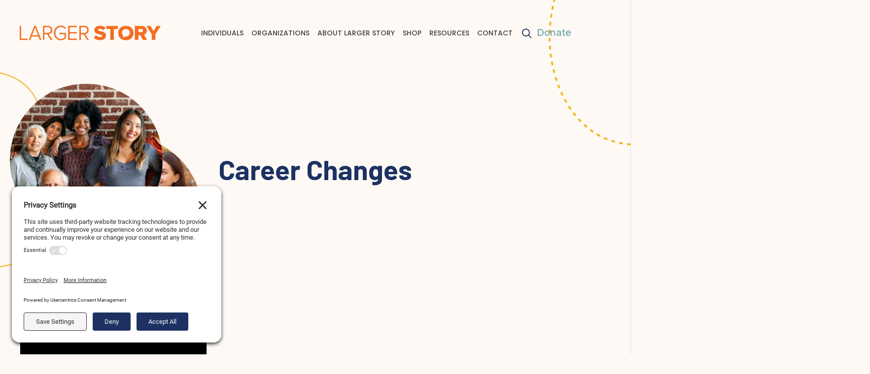

--- FILE ---
content_type: text/css
request_url: https://largerstory.com/wp-content/themes/heyday-child-theme/style.css?ver=1.0.0
body_size: 10675
content:
/**
Theme Name: Heyday Child Theme
Author: Brainstorm Force
Author URI: http://wpastra.com/about/
Description: Astra is the fastest, fully customizable & beautiful theme suitable for blogs, personal portfolios and business websites. It is very lightweight (less than 50KB on frontend) and offers unparalleled speed. Built with SEO in mind, Astra comes with schema.org code integrated so search engines will love your site. Astra offers plenty of sidebar options and widget areas giving you a full control for customizations. Furthermore, we have included special features and templates so feel free to choose any of your favorite page builder plugin to create pages flexibly. Some of the other features: # WooCommerce Ready # Responsive # Compatible with major plugins # Translation Ready # Extendible with premium addons # Regularly updated # Designed, Developed, Maintained & Supported by Brainstorm Force. Looking for a perfect base theme? Look no further. Astra is fast, fully customizable and beautiful theme!
Version: 1.0.0
License: GNU General Public License v2 or later
License URI: http://www.gnu.org/licenses/gpl-2.0.html
Text Domain: heyday-child-theme
Template: astra
*/
*{
	-webkit-font-smoothing: antialiased;  /* For Safari */
  -moz-osx-font-smoothing: grayscale;
}
html{
	scroll-behavior: smooth;
}
body {
    background-color: var(--fl-global-yellow-light);
}
body.scroll-none {overflow: hidden;}
a {position:relative;z-index:1;}
a:focus{outline: none;}
.author_link a:hover {color: var(--fl-global-orange) !important; }

hr{
    margin: 30px 0;
}


.entry-content .wp-audio-shortcode,
.entry-content .wp-embedded-audio,
.entry-content .wp-embedded-video,
.entry-content .wp-video,
.entry-content p {
    margin-bottom: 20px;
}

.fl-theme-builder-header-sticky.fl-theme-builder-header-shrink {
    background: var(--fl-global-yellow-light);
    padding: 11px 0;
    box-shadow: 0 0 20px rgba(0, 0, 0, 0.2);
}

.border_navy {
    border-color: var(--fl-global-primary);
}

.overflow_hide {
    overflow: hidden;
}

.overflow-x_clip {
    overflow-x: clip;
}

.z-index_1,.z-index_2 {
    position: relative;
    z-index: 1;
}
.z-index_2 {
	z-index:2;
}
.top_0 {
	top: 0 !important;
	transform:translatey(0) !important;
}

.content_height {
    height: max-content;
}

.fl-module-widget {width: 100%;}


.frm_forms input,
.frm_forms textarea {
    height: 65px;
    width: 100%;
    margin-bottom: 24px;
    background-color: transparent !important;
    color: var(--fl-global-yellow-light);
    border-color: var(--fl-global-yellow-light);
    font-family: Inter, sans-serif;
    font-weight: 500;
    font-size: 14px;
    padding: 0 28px;
	background: transparent !important;
	outline: none !important;
}
.join-ourclub-form #frm_form_2_container input, .join-ourclub-form #frm_form_2_container textarea {
    border: 1px solid var(--fl-global-yellow-light) !important;
	color: var(--fl-global-yellow-light) !important;
}

.frm_forms input::placeholder,.frm_forms textarea::placeholder  {
    color: var(--fl-global-yellow-light);
    text-transform: uppercase;
}

fieldset {
    border: none;
    margin: 0 0;
    padding: 0;
}

.frm_form_field.form-field button[type="submit"] {
    text-transform: uppercase;
    padding: 17px 20px;
    transition: 0.4s;
    background-color: var(--fl-global-yellow-light) !important;
    color: var(--fl-global-teal);
}

.frm_form_field.form-field button[type="submit"]:hover {
    background-color: var(--fl-global-orange) !important;
    color: var(--fl-global-yellow-light);

}
.popup_element #frm_field_12_container .frm_primary_label,.popup_element #frm_field_13_container .frm_primary_label,.popup_element #frm_field_14_container .frm_primary_label {display: none;}
.frm_html_container {margin-bottom:10px;}
.full-bg-image>* {
    background-position: 54vw 20% !important;
    background-size: 60% !important;
    /*     padding: 16% 0 12% !important; */
}

.uabb-image-carousel .slick-track {
    display: flex;
    align-items: center;
}

body:not(.fl-builder-edit) .outline_text_placeholder {
    -webkit-text-stroke: 3px rgba(117, 167, 174, 0.6);
    -webkit-text-fill-color: transparent;
}

.free_last {
    position: absolute;
    right: -2%;
    left: unset;
    justify-content: end;
    z-index: 1;
}

.free_text_left {
    position: absolute;
    left: -17px;
    /*     width: 30%; */
    top: 50%;
    transform: translateY(-50%);
}

.waves_line_bg {
    position: relative;
    z-index: 1;
}

.waves_line_bg::after {
    content: "";
    background-image: url(assets/images/background_shape_home.png);
	background-image: -webkit-image-set(url(assets/images/background_shape_home.png)1x);
    background-size: 100%;
    position: absolute;
    top: 66px;
    right: 0;
    width: 100%;
    height: 138%;
    background-position: right top;
    z-index: -1;
    background-repeat: round;
	display: unset;
    max-height: 2000px;
}

.waves_line_bg_flip::after {
    /*     transform: scaleX(-1); */
    background-image: url(assets/images/background_shape_home_2.png);
    top: 15%;
}
.individuals_bg_shape::after {
    top: 45%;
    height: 118%;
}

.circle_line_shape {
    position: relative;
    z-index: 1;
}

.circle_line_shape::after {
    content: "";
    width: 55%;
    height: 118%;
    position: absolute;
    top: 50%;
    left: -30px;
    transform: translateY(-50%);
    background-image: url(assets/images/footer_newsletter.png);
    background-size: contain;
    background-repeat: no-repeat;
    background-position: center;
	display: unset;
}
/* 
body:not(.fl-builder-edit) .popup_element {
    position: fixed;
    top: 0;
    left: 0;
    z-index: 999999;
    overflow-y: auto;
	display: none;
} */

body:not(.fl-builder-edit) .popup_element>* {
    /*     max-width: 870px; */
    /*     height: 100%; */
}


.popup_element .frm_forms input,
.popup_element .frm_forms textarea{
    border: 1px solid #3F3F3F;
    /*     padding-left: 28px; */
    color: #3F3F3F;
	background-color: transparent;
}

.popup_element .frm_forms input::placeholder,.popup_element .frm_forms textarea::placeholder {
    color: #9B9B9B;
}


.popup_element .frm_forms input[type="radio"] {
    width: 15px;
    height: 15px;
    margin: 0;
    margin-right: 15px;
    margin-left: -20px;
	margin-top: 4px;
	padding-right:0;
	padding-left:0;
	flex: none;
}

.popup_element .frm_forms .frm_primary_label,
.popup_element .frm_forms label {
    font-size: 16px;
    color: #3F3F3F;
	font-weight: 500;
	font-family: Inter, sans-serif;
}

.popup_element .frm_forms .frm_primary_label {
    margin-bottom: 10px;
    display: inline-block;
}

.popup_element .frm_forms .vertical_radio {
    margin-bottom: 14px;
}

.popup_element .frm_forms textarea {
    height: 114px;
    resize: none;
}

.popup_element .frm_forms .frm_radio label {
    padding-left: 20px;
    display: flex;
    /*     margin-bottom: 5px; */
}

.popup_element .frm_forms button[type="submit"] {
    background: linear-gradient(90deg, var(--fl-global-light-orange) 0%, var(--fl-global-orange) 100%);
    color: var(--fl-global-yellow-light);
	font-family: Inter, sans-serif;
	font-size: 14px;
	font-weight: 500;
}

.popup_element .frm_forms button[type="submit"]:hover {
    background: linear-gradient(180deg, var(--fl-global-light-orange) 0%, var(--fl-global-orange) 100%);
}

.fl-button-lightbox-content {
    max-width: 870px !important;
    padding: 75px 95px !important;
    background-color: var(--fl-global-yellow-light) !important;
}
.mfp-container {
    padding-top: 50px;
    padding-bottom: 50px;
}
.mfp-wrap  
 button.mfp-close {
    right: 0 !important;
    top: 20px !important;
    /* padding: 20px; */
    font-size: 50px;
    height: 81px;
    padding-right: 26px;
}


.fl-button-lightbox-content .frm_html_container h6 {
    color: var(--fl-global-primary);
    font-weight: 700;
    font-family: Barlow, sans-serif;
    margin-bottom: 10px;
    font-size: 24px;
}
.fl-button-lightbox-content .frm_html_container p {
    font-family: Inter, sans-serif;
    font-size: 16px;
    font-weight: 500;
    line-height: normal;
    color: var(--fl-global-gray);
    margin-bottom: 20px;
}
.frm_error_style,.frm_error {
    color: #A63232 !important;
}

.waveline_3::after {
    top: -400px;
    top: -260px;;
    height: 142%;
}
.hero-top-shape {
    position: relative;
}
.hero-top-shape::after {
    content: "";
    position: absolute;
    top: -34vw;
    left: -4vw;
    width: 51vw;
    background-image: url(assets/images/about_hero_shape.svg);
    height: 57vw;
    /* background: blue; */
    background-size: contain;
    background-repeat: no-repeat;
}
.hero-top-shape.solid-shape::after {
	background-image: url(assets/images/about_hero_shape-solid.svg);
}


.why_bg_shape {position: relative;}
.why_bg_shape::after {
    content: "";
    background-image: url(assets/images/why_bg_shape.svg);
    background-repeat: no-repeat;
    background-size: 100%;
    background-position: left bottom;
    position: absolute;
    top: -260px;
    left: 0;
    width: 100%;
    height: 120%;
    z-index: -1;
	display: unset;
}


.uabb-adv-accordion-item-active > .uabb-adv-accordion-button {
    padding-bottom: 0 !important;
    border-bottom: none !important;
	transition: 0.4s;
}
.uabb-adv-accordion-button-icon {
    background: var(--fl-global-orange);
    border-radius: 50%;
    width: 20px !important;
    height: 20px !important;
    display: flex;
    align-items: center;
    justify-content: center;
}

.move_right::after {
    top: -26vw;
    right: -38vw;
    left: unset;
}


.solid_message_shape::before {
    content: "";
    position: absolute;
    bottom: -415px;
    left: 0;
    width: 20vw;
    background-image: url(assets/images/about_left.png);
    height: 100%;
    background-size: contain;
    background-repeat: no-repeat;
    background-position: bottom left;
    z-index: 1;
	display:unset;
}



.free_first {
    left: -2%;
    right: unset;
    justify-content: start;
}

.free_last .fl-photo-content {width: 100%;}
.move-shape-top::after {
    width: 41vw;
    top: unset;
    bottom: -50vw;
    left: -9vw;
    transform: rotate(-15deg);
}

.bg_line_doted::after {
    content: "";
    background-image: url(assets/images/2_colmbn_bg_Line.svg);
    background-size: 100%;
    background-repeat: round;
    width: 102vw;
    height: 190%;
    position: absolute;
    left: 10%;
    top: -140%;
    background-position: left top;
    display: inline-block !important;
    z-index: -1;
}

.bg_bottom_line::before {
    content: "";
    background-image: url(assets/images/2_colmbn_bg_Line.svg);
    background-size: 100%;
    background-repeat: round;
    width: 102vw;
    height: 190%;
    position: absolute;
    left: 0;
    bottom: 16vw;
    z-index: -1;
    transform: rotate(52deg);
    transform-origin: left bottom;
    display: inline-block !important;
}
.bg_bottom_line.bg_even::before {
    transform: rotate(5deg);
    bottom: -85%;
    left: unset;
    right: 10%;
}

.bg_last_line::before {
    content: "";
    background-image: url(assets/images/last-item-bg-line.svg);
    background-size: 100%;
    background-repeat: no-repeat;
    width: 52vw;
    height: 40vw;
    max-height: 620px;
    position: absolute;
    left: 0;
    bottom: -354px;
    z-index: -1;
    transform: rotate(0deg);
    transform-origin: left bottom;
    display: inline-block !important;
}

	
.bg_2_line_shape {position: relative;}
.bg_2_line_shape::after {
    content: "";
    background-image: url(assets/images/2_line_bg_shape.svg);
    background-size: 100%;
    position: absolute;
    top: -200px;
    right: 0;
    width: 100%;
    height: 100%;
    background-position: top;
    z-index: -1;
    background-repeat: round;
/*     transform: rotate(12deg); */
	display: unset;
    max-height: 2000px;
}


.faq_bg_shape {
    position: relative;
}

.faq_bg_shape::after {
    content: "";
    position: absolute;
    top: -390px;
    right: -5vw;
    width: 70vw;
    background-image: url(assets/images/faq_bg_shape.svg);
    height: 150%;
    background-size: contain;
    background-repeat: no-repeat;
    background-position: right top;
	z-index:-1;
	display: unset;
}
	
body:not(.fl-builder-edit) .outline_orange {
	-webkit-text-stroke: 3px var(--fl-global-orange);
}
.bg_shape_list {
    position: relative;
}
.bg_shape_list::after {
    content: "";
    position: absolute;
    top: 50px;
    left: 0;
    width: 150px;
    background-image: url(assets/images/number_list_bg_shape.svg);
    height: 89%;
    background-size: contain;
    background-repeat: repeat-y;
    background-position: left top;
    display: inline-block !important;
    z-index: -1;
}

.uabb-adv-accordion-content h5 {
    color: var(--fl-global-teal) !important;
    font-size: calc(var(--fl-global-h6-font-size) + 2px);
    text-transform: uppercase;
    font-weight: 500;
    font-family: Inter, sans-serif;
	margin-bottom:4px;
}


.shape_107::after {
    top: 196px;
    height: 112%;
}

.hero_img_50 > * {
	background-position: 63vw 20% !important;
    background-size: 50% !important;
}

.digital_discipleship::after {
    /* transform: scaleX(-1); */
    height: 90%;
    top: 50%;
    background-image: url(assets/images/digital-descipleship_bg_shape.png);
}


.hero_bg_shape {right: -6%;right: -2vw;}
.hero_bg_shape > div{position:relative;width: 100%;}
.hero_bg_shape > div::after {
    position: absolute;
    content: "";
    top: -50px;
    left: -70px;
    width: 125%;
    height: 110%;
    background-image: url(assets/images/single_hero_shape_1.png);
    background-size: contain;
    background-repeat: no-repeat;
    z-index: -1;
}

.solid_message_shape.blog_hero::before {
    top: 115px;
    bottom: unset;
    /* width: 25vw; */
    height: 130%;
/* 	height: 39vw; */
	display: unset;
}
.single h2 {margin-top: 90px;margin-bottom:15px;}
.single p {margin-bottom: 15px;font-size:18px;color: #1E1E1E;}
.single h3,.single h4,.single h5,.single h6 {margin-top: 20px;margin-bottom: 10px;}
.single .wp-block-column h3,.single .wp-block-column h4,.single .wp-block-column h5,.single .wp-block-column h6 {margin-top: 0;}
.single h3 {margin-top:60px;}
.single h4 {}
.single h5 {}
.single h6 {}
.single ul.wp-block-list {margin: 0;padding-left: 20px;margin-bottom: 20px;}
.single .wp-block-columns {margin-top: 80px;margin-bottom: 50px;}
.single .wp-block-image img {width: 100%;margin-bottom: 20px;margin-top: 20px;}
.single .fl-module-content h2:first-child,.single .fl-module-content h3:first-child, .single .fl-module-content h4:first-child {
    margin-top: 10px;
}
.post-navigation a {font-size:16px;line-height:1.5;display:flex !important;align-items:center;}
.nav-previous a{padding-left: 32px;}
.nav-next a{padding-right: 32px;justify-content:end;}
.nav-links a::after,.pagination-load-more .btn-load::after,.fl-builder-pagination-load-more .fl-button-has-icon a::after  {
    content: "";
    width: 20px;
    height: 20px;
    position: absolute;
    left: 0;
    top: 50%;
    transform: translateY(-50%);
    background: var(--fl-global-yellow-mix);
    border-radius: 50%;
    z-index: -1;
    display: flex;
    align-items: center;
    justify-content: center;
    background-image: url(assets/images/left_arrow.svg);
    background-size: 10px;
    background-position: center;
    background-repeat: no-repeat;
}
.nav-links .nav-next a::after {
    left:unset;
    right: 0;
    background-image:url(assets/images/right_arrow.svg)
}

.uabb-blog-post-content {display: flex;flex-direction: column;height: calc(100% - 225px);}
.uabb-blog-post-content .uabb-read-more-text{margin-top: auto;}
.uabb-thumbnail-position-top {height: 100%;}
.uabb-post-thumbnail img {width: 100% !important;object-fit: cover;}
.popup_element.contact_form .frm_forms textarea {height: 195px;padding-top:24px;}
.popup_element.contact_form .frm_forms .frm_primary_label {display: none;}



.filter-entry .btn-all {display: none !important;}
.filter-entry .menu-active {
    background: transparent !important;
    border: none !important;
    color: var(--fl-global-teal);
    font-size: 14px;
    font-weight: 600;
    text-transform: uppercase !important;
    width: auto !important;
    padding-right: 40px !important;
	padding-left: 0 !important;
	font-family: Inter, sans-serif;
    font-weight: 500;
}

.filter-entry .menu-active .arrow.down{
    border-width: 0 2px 2px 0 !important;
    border-color: var(--fl-global-teal) !important;
    margin-top: -2px;
}

.filter-entry .menu-passive {
/*     width: 207px !important; */
    background: rgba(254, 249, 244, 0.8) !important;
    padding: 0 !important;
    padding: 10px 15px !important;
    border-top: 1px solid var(--fl-global-teal) !important;
	font-family: Inter, sans-serif;
	margin-top: 0 !important;
	top: 35px !important;
	
}

.filter-entry .menu-passive::before {
    display: none !important;
}


.ymc-smart-filter-container article.post-item {padding: 0 !important;display:flex;flex-direction:column;padding-bottom: 40px !important;}
.ymc-smart-filter-container article.post-item > a {color: var(--fl-global-yellow-light);}
.ymc-smart-filter-container article.post-item > a:hover {color: var(--fl-global-yellow-mix);}
.ymc-smart-filter-container article.post-item .title {
    font-family: Barlow, sans-serif !important;
    font-weight: 700 !important;
    font-size: 32px !important;
	margin-top: 10px;
    line-height: 1.2 !important;
}
.ymc-smart-filter-container article.post-item .excerpt {
	font-family: Inter, sans-serif !important;
    font-weight: 500 !important;
    font-size: 20px !important;
    line-height: 1.45 !important;
}
.ymc-smart-filter-container article.post-item .read-more {text-align: left !important;margin-top: auto;padding-top:10px !important;}
.ymc-smart-filter-container article.post-item .read-more .btn-read-more,.fl-post-column .fl-post-grid-text .fl-post-grid-content .fl-post-grid-more {
    padding: 0 !important;
    background: none !important;
    font-size: 18px !important;
    font-family: Inter, sans-serif;
    font-weight: 500 !important;
    line-height: 1.45 !important;
	text-transform: uppercase !important;
    color: var(--fl-global-yellow-mix) !important;
	/* background-image: url(assets/images/arrow_right.svg) !important; */
    /* background-size: 25px !important;
    background-position: right !important;
    background-repeat: no-repeat !important; */
    padding-right: 0 !important;
    display: flex !important;
    align-items: center;
    gap: 14px;
}
.ymc-smart-filter-container article.post-item .read-more .btn-read-more::after,.fl-post-column .fl-post-grid-text .fl-post-grid-content .fl-post-grid-more::after {
    font-family: 'Ultimate-Icons' !important;
    content: "\e952";
    font-size: 23.4px;
    font-weight: inherit;
}
.ymc-smart-filter-container article.post-item .read-more .btn-read-more:hover,.fl-post-column .fl-post-grid-text .fl-post-grid-content .fl-post-grid-more:hover {
/* 	color: var(--fl-global-orange) !important; */
	/* padding-right: 55px !important; */
    color: var(--fl-global-yellow-light) !important;
}
.ymc-smart-filter-container article.post-item:hover .media img {
    /* transform: scale(1) !important; */
}
.ymc-smart-filter-container {
    display: flex;
    flex-wrap: wrap;
    justify-content: space-between;
}
#ymc-smart-filter-container-1 .container-posts .post-entry.post-layout1 {
    row-gap: 50px !important;
}

.ymc-smart-filter-container .filter-layout {order: -1;margin-top: 12px !important;}
.ymc-smart-filter-container article.post-item .excerpt,.ymc-smart-filter-container article.post-item .read-more , .ymc-smart-filter-container article.post-item .title {    padding: 0 45px;}

.ymc-smart-filter-container .search-form .search-form__submit.btn-submit {
    height: 65px;
    width: 65px;
    border: 1px solid var(--fl-global-teal);
    background-color: transparent !important;
    font-size: 0;
    background-image: url(assets/images/search.svg);
    background-size: 28px;
    background-repeat: no-repeat;
    background-position: center;
	border-left: 0 !important;
}
.ymc-smart-filter-container .search-form  .search-form__input.field-search {height: 65px;border: 1px solid var(--fl-global-teal);background: transparent !important;border-right: 0 !important;font-family: Inter, sans-serif !important;font-weight: 500 !important;font-size:14px !important;padding: 0 30px !important;}
.ymc-smart-filter-container .search-form  .search-form__input.field-search::placeholder {text-transform: uppercase !important;}
.component-input { width:315px !important;}

.container-posts {margin-top: 30px !important;width: 100% !important;}
.menu-passive__item {padding: 0 !important;}
.menu-passive__item a.menu-link.isDisabled {display: none !important;}
.menu-passive__item a.menu-link {padding-top: 5px;padding-bottom: 5px;font-size: 14px !important;}
.menu-passive__item a.menu-link .count {display: none !important;}
.filter-entry .dropdown-filter {
    width: auto !important;
    min-width: 140px;
}
.menu-passive__item a.menu-link:before{
	transform: none !important;
	top: unset !important;
}
.menu-passive__item a.menu-link::after {
	left: 3px !important;
	width: 11px !important;
    height: 6px !important;
	top: 43% !important;
	border-radius: 0 !important;
	border-width: 1px !important;
}

.pagination-load-more .btn-load,.fl-builder-pagination-load-more .fl-button-has-icon a {
    background: transparent !important;
    color: var(--fl-global-teal) !important;
    border: none !important;
    font-weight: 600;
    font-size: 16px !important;
    letter-spacing: 1.6px;
    text-transform: uppercase;
    padding-right: 30px !important;
}
.pagination-load-more .btn-load:hover,.fl-builder-pagination-load-more .fl-button-has-icon a:hover {
	color: var(--fl-global-orange) !important;
/* 	padding-right: 40px !important; */
}

.pagination-load-more .btn-load::after, .fl-builder-pagination-load-more .fl-button-has-icon a::after{
    left: unset;
    right: 0;
	transform:translateY(-50%) rotate(-90deg);
}
.ymc-pagination {
    margin-top: 140px !important;
}

.fl-theme-builder-archive .site-content > .ast-container {
    max-width: 100%;
    width: 100%;
    padding: 0;
}
.fl-theme-builder-archive .site-content > .ast-container > #primary {
    width: 100%;
    margin: auto;
	padding: 0;
}
.fl-theme-builder-archive .site-content > .ast-container > #secondary.widget-area {
	display: none;
}

.fl-post-column .fl-post-grid-image a img {
    height: 226px !important;
	object-fit: cover !important;
}

.fl-post-column .fl-post-grid-text {
    height: calc(100% - 226px) !important;
    padding-bottom: 90px !important;
	position: relative;
}
.fl-post-column .fl-post-grid-text .fl-post-grid-content .fl-post-grid-more {
    position: absolute;
    bottom: 36px;
    left: 25px;
}
.fl-post-column .fl-post-grid-image{
    overflow: hidden;
}
.fl-post-column .fl-post-grid-image img {
    transition: 0.3s;
}
.fl-post-column:hover .fl-post-grid-image img {
    transform: scale(1.1);
}

.fl-post-column .fl-post-grid-text .fl-post-grid-title {
    margin-bottom: 15px !important;
}
.fl-post-column .fl-post-grid-text .fl-post-grid-title:hover a {
    color: var(--fl-global-yellow-mix) !important;
}
/* textarea + .frm_error, input + .frm_error,fieldset + .frm_error {margin-top: -20px;margin-bottom: 20px;} */
.frm_form_field {
    margin-bottom: 20px;
}

.frm_form_field input {
    margin-bottom: 4px;
}
.frm_form_field .frm_form_field {margin-bottom: 0;}
.frm_error_style {margin-bottom: 20px;}
/* .uabb-adv-accordion-icon-wrap {vertical-align: top;margin-top: 8px;display: inline-block;} */
.individuals_hero > * {background-size: 53vw !important;background-position-x: 118% !important;background-position-y: center !important;}
.horizontal_line_shape{position: relative;}
.horizontal_line_shape::after {content: "";background-image: url(assets/images/horizontal_line_shape.svg);background-repeat: no-repeat;background-size: 100%;display: inline-block !important;position: absolute;top: 20px;left: 169px;width: 100%;height: 100%;transform: rotate(0deg);max-width: 870px;z-index: -1;display: unset;}
.single .post-navigation .nav-links > * {width: 50%;}

.privacy-policy h3 {
    font-size: var(--fl-global-h5-font-size);
    margin-top: 40px;
}
#policy .accordions {border: none !important;margin: 40px 0 !important;}
#policy .accordions .accordion {border: none !important;}
#policy .accordions .accordion .accordion-summary {
    border-style: solid;
    border-width: 0;
    background-clip: border-box;
    border-color: var(--fl-global-teal);
    border-bottom-width: 1px;
    padding-top: 18px;
    padding-bottom: 18px;
    padding-left: 0px;
    padding-right: 0px;
    background: var(--fl-global-yellow-light);
    position: relative;
}

#policy .accordions .accordion .accordion-summary::after {
    content: "\f067";
    font-family: "Font Awesome 5 Free";
    position: absolute;
    top: 50%;
    right: 20px;
    transform: translateY(-50%);
    background: var(--fl-global-orange);
    border-radius: 50%;
    width: 20px !important;
    height: 20px !important;
    display: flex;
    align-items: center;
    justify-content: center;
	font-weight: 900;
	font-size: 10px;
    line-height: 12px;
	color: #fff;
}
#policy .accordions .accordion[open] .accordion-summary {
    border-bottom-color: transparent;
}
#policy .accordions .accordion .accordion-heading {
    font-size: 28px;
    color: var(--fl-global-primary);
    padding-right: 50px;
    display: inline-block;
    width: 100%;
}


#policy .accordions .accordion .accordion-content {
    border-style: solid;
    border-width: 0;
    background-clip: border-box;
    border-color: var(--fl-global-teal);
    border-bottom-width: 1px;
    background: var(--fl-global-yellow-light);
    padding-top: 20px;
    padding-bottom: 30px;
    padding-left: 0px;
    padding-right: 0px;
    width: 100%;
	display: inline-block !important;
}

#policy .accordion-section .accordion-section-heading {
    font-size: 24px;
}

#policy ul {
    margin-top: 20px;
	margin-left: 20px !important;
}
.blog-ban-col > .fl-row-content-wrap > .fl-row-content {
    min-height: 400px;
    display: flex;
    flex-wrap: wrap;
    align-items: center;
}
.blog-ban-col > .fl-row-content-wrap > .fl-row-content > .fl-col-group {
    width: 100%;
}
@media screen and (max-width:1200px) {
    .free_text_left {left: -10px;}
	.popup_link button {font-size: 17px !important;}
	.solid_message_shape::before {bottom: -305px;}
	.uabb-adv-accordion-content h5 {font-size:21px;}
	.hero_bg_shape > div::after {top: -25px;left: -40px;width: 125%;height: 105%;}
	.single h2 {margin-top: 55px;}
	.single h3 {margin-top: 35px;}
	.ymc-smart-filter-container article.post-item .title {font-size: 28px !important}
	.ymc-smart-filter-container article.post-item .excerpt,.ymc-smart-filter-container article.post-item .read-more .btn-read-more,.fl-post-column .fl-post-grid-text .fl-post-grid-content .fl-post-grid-more {font-size:16px !important;}
	.ymc-pagination {margin-top: 90px !important;}
	/* .uabb-adv-accordion-icon-wrap {margin-top: 6px;} */
.horizontal_line_shape::after {
    top: 0;
    left: 50%;
    max-width: 810px;
    width: 68%;
	transform: translateX(-50%);
}
	.bg_shape_list::after{height:84%;}
	.shape_107::after {height: 106%;}
	.bg_2_line_shape::after {top: -80px;}
	.bg_last_line::before {bottom: -294px;}
	.popup_element .frm_forms input[type="radio"]{margin-right:10px;}
    .waveline_3::after {top: -220px;height: 122%;}
	#policy .accordions .accordion .accordion-heading {font-size:23px;}
	.privacy-policy h3 {font-size:28px; margin-top: 30px;margin-bottom: 15px;}
	#policy .accordion-section .accordion-section-heading {font-size: 20px;}
}

@media screen and (max-width:993px) {
    .free_last {
        position: static;
    }

    .free_text_left {
        left: -10px;
    }

    .waves_line_bg::after {
        background-size: 130%;
        height: 160%;
        background-repeat: no-repeat;
        opacity: 0.2;
    }

    .waves_line_bg_flip::after {
        height: 190%;
    }

    .circle_line_shape::after {
        height: 130%;
    }
	.solid_message_shape::before {bottom: -205px;}
	.bg_line_doted{position: relative;}
	.bg_line_doted::after {
    left: -20px !important;
    top: -100%;
}
	.bg_bottom_line::before,.bg_last_line::before,.bg_2_line_shape::after {display: none !important;}
	.uabb-adv-accordion-content h5 {font-size:18px;}
	.single .wp-block-columns {
    margin-top: 40px;
    margin-bottom: 40px;
}
	.single p {font-size:16px;}
	.ymc-smart-filter-container article.post-item .title {font-size: 25px !important}
	.ymc-pagination {margin-top: 70px !important;}
	.ymc-smart-filter-container article.post-item {padding-bottom:35px !important;}
	.bg_shape_list::after{height:82%;}
	#policy .accordions .accordion .accordion-heading {font-size:20px;}
	.privacy-policy h3 {font-size:25px;}
	#policy .accordion-section .accordion-section-heading {font-size: 18px;}
	#policy .accordions .accordion .accordion-content {padding-bottom: 10px;padding-top:10px;}
	#policy .accordions {margin: 20px 0 !important;}
	#policy .accordions .accordion .accordion-summary {padding: 10px 0;}
}

@media (max-width: 992px) {
	.hero_bg_shape > div {
		width: 85%;
	}
}

@media screen and (max-width:768px) {
    .full-bg-image>* {
        background-image: none !important;
    }

body:not(.fl-builder-edit) .outline_text_placeholder {
        -webkit-text-stroke: 1px var(--fl-global-teal);
    }
body:not(.fl-builder-edit) .outline_orange {
	-webkit-text-stroke: 1px var(--fl-global-orange);
}

    .free_text_left {
        position: relative;
        top: -40px;
    }

    .circle_line_shape::after {
/*         height: 50%;
        top: -50px;
        transform: translateY(0);
        background-position: left; */
		display: none;
    }
	.fl-button-lightbox-content {padding: 25px !important;}
    .popup_element .frm_forms input,
    .popup_element .frm_forms textarea {
        height: 50px;
        padding-left: 10px;
        margin-bottom: 10px;
    }
	.popup_element.contact_form .frm_forms textarea {padding-top: 10px;}
	.popup_link button {font-size: 16px !important;}
	.solid_message_shape::before {bottom: -105px;}
	.bg_line_doted::after {height: 60vw;}
	.bg_shape_list::after {display: none !important;}
	.single p {font-size:15px;}
	.post-navigation a {font-size:14px;}
	.post-navigation a {letter-spacing:0;}
	.ymc-smart-filter-container {flex-direction:column;}
	.component-input {width: 100% !important;}
	.container-posts{margin-top: 0 !important}
	.ymc-smart-filter-container article.post-item .title {font-size: 22px !important}
/* 	#ymc-smart-filter-container-1 .container-posts .post-entry.post-layout1 {gap: 25px;} */
	.ymc-pagination {margin-top: 55px !important;}
	.fl-post-column .fl-post-grid-text .fl-post-grid-content .fl-post-grid-more {bottom: 30px;left: 30px;}
	textarea + .frm_error, input + .frm_error, fieldset + .frm_error {margin-bottom: 10px;}
	.popup_element .frm_forms .frm_radio label {display: flex;align-items: self-start;}
	.popup_element .frm_forms input[type="radio"] {margin-top: 3px;}
	/* .uabb-adv-accordion-icon-wrap {margin-top: 2px;} */
	.hero-top-shape.solid-shape::after{opacity: 0.4}
	.ymc-smart-filter-container article.post-item {padding-bottom:30px !important;}
	.horizontal_line_shape::after {display: none !important;}
	.single .post-navigation .nav-links {flex-direction:column;align-items: center;}
	.single .post-navigation .nav-links > * {width: auto !important;}
	.our_course_label > * {background: var(--fl-global-yellow-mix);}
	.ymc-smart-filter-container article.post-item .excerpt, .ymc-smart-filter-container article.post-item .read-more, .ymc-smart-filter-container article.post-item .title {padding: 0 25px;}
	footer .fl-rich-text p {margin-bottom: 12px;}
	.popup_element .frm_forms input[type="radio"] {margin-right:5px}
	.single .post-navigation .nav-links{display:flex !important;}
	.single .post-navigation .nav-next a, .single .post-navigation .nav-previous a {max-width:100% !important;}
	.fl-theme-builder-header-sticky.fl-theme-builder-header-shrink {padding: 0;}
    .popup_element .frm_combo_inputs_container {display: flex;flex-direction: column;}
    .has_side_icon .fl-module-box .fl-icon-wrap {position: absolute;bottom: -18px;left: 50%;transform: translateX(-50%);}
    .has_side_icon > .fl-module-box {position: relative;}
    /* .has_side_icon .fl-module-box .fl-icon-wrap .ua-icon-arrow-right {height: 31.5px;} */
    .has_side_icon .fl-module-box .fl-icon-wrap .ua-icon-arrow-right::before {content: "\e97a";margin-left: 1px;}
	.frm_form_field {margin-bottom: 0;}
/* 	.uamodal-dpmlzs8xybq7 .uabb-modal-content-data {padding-left: 0;padding-right: 0;} */
	#policy .accordions .accordion .accordion-heading {font-size:17px}
	.privacy-policy h3 {font-size:22px;}
	#policy .accordion-section .accordion-section-heading {font-size: 17px;}
}

@media (min-width: 1399.98px) {
    #ymc-smart-filter-container-1 .container-posts .post-entry.post-layout1 {
        grid-template-columns: calc(33.33% - 20px) calc(33.33% - 20px) calc(33.33% - 20px);
        column-gap: 30px;
    }
}
@media (min-width: 1201px) and (max-width: 1310px)  {
	.bg_2_line_shape::after {
		background-size: 150%;
    	background-repeat: no-repeat;
	}
	.even_odd_list .items_list{gap: 20px !important;}
	.mx-800 > * {max-width: 800px !important;}
	.fl-builder-content .fl-node-f58cvehq324r .fl-rich-text *:not(b, strong),.fl-builder-content .fl-node-b64jqldfe9tu .fl-rich-text *:not(b, strong) {font-size: 160px;}
}

/* .popup_link button {
    color: var(--fl-global-yellow-mix) !important;
    font-size: 18px !important;
    padding: 0;
    background-color: transparent !important;
}
.popup_link button *{
	color: inherit;
} */


/* .nav-links a:hover::after {
	background-color: var(--fl-global-orange);
} */
.frm_error_style, .frm_error {
    font-weight: 500;
    font-size: 14px;
    font-family: Inter, sans-serif;
}
footer.fl-builder-content  .fl-heading {color: #FEF9F4;}
footer .fl-rich-text a > span {transition: 0.4s;}
footer .fl-rich-text a:hover, footer .fl-rich-text a:hover > span{
    color: var(--fl-global-orange) !important;
}
.mfp-container.mfp-s-ready {
    overflow: auto;
}


@media (min-width: 1920px) {
	.full-bg-image > * {padding-bottom: 20vw !important;}
	.why_bg_shape::after {width:120%;left:-20%;}
	.bg_line_doted::after {width: 128vw;height: 210%;}
	.bg_bottom_line::before{left:102px;bottom:18vw;}
	.bg_bottom_line.bg_even::before {bottom: -91%;}
	.solid_message_shape {padding-bottom: 2%;}
	.single .circle_img_2column > * {padding-bottom: 15%;}
	.bg_2_line_shape::after{right: -390px;width: 120%;height: 120%;}
}

@media (min-width: 2000px) {
	.blog-ban-col > .fl-row-content-wrap > .fl-row-content {
		min-height: 500px;
	}
}


.fl-node-t4iv1dwupxa0 .mfp-content {
    height: 100%;
    display: flex;
    align-items: center;
    justify-content: center;
    text-align: center;
}

.fl-node-t4iv1dwupxa0 .mfp-content input.fl-search-text {
    width: 100%;
	max-width: 1200px;
	margin: auto;
    background: var(--fl-global-yellow-light) !important;
    color: var(--fl-global-gray);
    border: none;
}
.mfp-wrap.fl-node-t4iv1dwupxa0 button.mfp-close,.mfp-wrap.fl-node-t4iv1dwupxa0 button.mfp-close:hover {
    top: 50px !important;
    right: 30px !important;
}
.fl-theme-builder-archive-search-archive .fl-post-grid-empty {text-align: center;}
.fl-builder-pagination-load-more .fl-button-has-icon a > i {display: none;}

/* header .fl-row-content-wrap {
    background: var(--fl-global-yellow-light);
} */
a.fl-button:hover:not(.fl-search-form-button .fl-button) {
    border: none !important;
}
.custom-search-result h5.fl-post-feed-title a:hover {color: var(--fl-global-orange);}
.custom-search-result .fl-post-column .fl-post-grid-text .fl-post-grid-title {
    margin-bottom: 0 !important;
}

.custom-search-result .fl-post-grid-post {
    height: auto !important;
}
.custom-search-result .fl-post-column .fl-post-grid-text {
    padding: 0px !important;
}
.custom-search-result .fl-post-column .fl-post-grid-text a {padding: 20px !important;width: 100%; display: block;position:relative;}
.custom-search-result .fl-post-column .fl-post-grid-text a:after {
    font-family: 'Ultimate-Icons' !important;
    content: "\e952";
    position: absolute;
    right: 20px;
    top: 50%;
    transform: translateY(-50%);
}
.footer_join_club {
    position: relative;
    margin: auto;
}
.footer_join_club button.mfp-close {
    top: -10px !important;
    right: 0 !important;
}
.join-ourclub-form .frm_html_container {display: none !important;}
.fl-builder-content-1587 .fl-row-content-wrap {background: none !important;}

/* 
input {
    height: 60px !important;
} */


.open-in-popup {
    position: fixed;
    inset: 0;
    background: rgba(0,0,0,0.8) !important;!i;!;
    z-index: 999;
    display: flex;
    align-items: center;
    justify-content: center;
}

.open-in-popup > div {
	opacity:0;
	transform:scale(0.9);
}

.open-in-popup.active > div{
	opacity:1;
	transform:scale(1);
	transition:0.2s all;
	-webkit-transition:0.2s all;
	-moz-transition:0.2s all;
	-o-transition:0.2s all;
	-ms-transition:0.2s all;
}

.open-in-popup button.close-the-popup {
    display: block !important;!i;!;
    position: fixed;
    background: transparent;
    top: 50px;
    right: 55px;
    cursor: pointer;
    font-size: 24px;
    position: absolute;
    text-align: center;
    line-height: 0;
    padding: 0;
}

.blog-ban-col .blog-single-banner-image  img {
    border-radius: 100%;
}
/* 
.marquee_slider .uabb-image-carousel-content {
    display: flex;
    align-items: center;
    justify-content: center;
} */

.marquee_slider .uabb-image-carousel-item.slick-slide {
    width: auto !important;
}

.marquee_slider .uabb-image-carousel-content img.uabb-gallery-img {
    width: auto !important;
}

.heading-size h2.fl-heading {
    max-width: 428px;
    width: 100%;
}

.hm-custom-blog-layout {
    display: flex;
}

.hm-custom-blog-layout .content p.uabb-read-more-text {
    margin: 0;
}

.hm-custom-blog-layout .content {
    padding: 50px 50px 40px 40px;
}

.hm-custom-blog-layout .uabb-blog-posts-description {
    padding-top: 0;
    margin-bottom: 50px;
}

.hm-custom-blog-layout  h3.uabb-post-heading {
    margin-bottom: 15px !important;
}

.hm-custom-blog-layout .uabb-blog-posts-description p {
    margin-bottom: 0;
}

.hm-custom-blog-layout  p.uabb-read-more-text {
    padding-top: 0;
}

.hm-custom-blog-layout .featured-image {
    max-width: 217px;
    width: 100%;
    flex-shrink: 0;
}

.hm-custom-blog-layout .featured-image .uabb-post-thumbnail {
    height: 100%;
    position: relative;
}

.hm-custom-blog-layout .featured-image .uabb-post-thumbnail a {
    position: absolute;
    top: 0;
    left: 0;
    right: 0;
    bottom: 0;
}

.hm-custom-blog-layout .featured-image .uabb-post-thumbnail a img {
    object-fit: cover;
    width: 100%;
    height: 100%;
    object-position: center;
}

.home-latest-blog .fl-col-group {
    align-items: center;
    display: flex;
}

.hm-custom-blog-layout .content p.uabb-read-more-text a {
    display: flex;
    align-items: center;
}

.hm-custom-blog-layout .content p.uabb-read-more-text a::after {
    content: "";
    background: url("/wp-content/uploads/2023/01/arrow.svg") no-repeat;
    background-position: center;
    background-size: 25px auto;
    width: 25px;
    height: 15px;
    margin-left: 20px;
    display: block;
}

.disable-link-css a.fl-button {
    pointer-events: none;
}

@media (max-width: 1400px) {
	.blog-ban-col > .fl-row-content-wrap > .fl-row-content {
		min-height: auto;
	}
}

@media (max-width: 1200px) {
	.individuals_hero > * {
		background-size: 47vw !important;
	}
}

@media (min-width: 3000px) {
	.individuals_hero > * {
		background-size: 49vw !important;
	}
}

@media (max-width: 1024px) {
	.hm-custom-blog-layout .content {
		padding: 20px;
	}
}

@media (max-width: 768px) {
	.home-latest-blog .fl-col-group {
		flex-direction: column;
	}
	.hm-custom-blog-layout .content {
		padding: 50px;
	}
}

@media (max-width: 575px) {
	.hm-custom-blog-layout {
		flex-direction: column-reverse;
		flex-wrap: wrap;
	}
	.hm-custom-blog-layout .featured-image {
		max-width: 100%;
	}
	.hm-custom-blog-layout .featured-image .uabb-post-thumbnail {
		height: 250px;
	}
	.hm-custom-blog-layout .content {
		padding: 25px;
	}
}

--- FILE ---
content_type: image/svg+xml
request_url: https://largerstory.com/wp-content/uploads/2024/09/envelope-mail.svg
body_size: -84
content:
<svg width="20" height="20" viewBox="0 0 20 20" fill="none" xmlns="http://www.w3.org/2000/svg">
<path fill-rule="evenodd" clip-rule="evenodd" d="M3 5H17V15H3V5Z" stroke="#FEF9F4" stroke-width="2"/>
<path d="M3 6L10 11L17 6" stroke="#FEF9F4" stroke-width="2"/>
</svg>


--- FILE ---
content_type: application/javascript
request_url: https://largerstory.com/wp-content/themes/heyday-child-theme/assets/js/script.js?ver=6.9
body_size: 1533
content:
jQuery(document).ready(function ($) {
    // Track active modal
    let activeModal = null;

    // Function to check if any modal is active
    function updateScrollLock() {
        if (activeModal) {
            $('body').addClass('scroll-none');
        } else {
            $('body').removeClass('scroll-none');
        }
    }

    // Lightbox Modal
    $('.fl-button-lightbox').on('click', function () {
        activeModal = 'lightbox';
        updateScrollLock();

        // Close events for mfp-close and mfp-bg elements
        $('.mfp-close, .mfp-bg').one('click', function () {
            activeModal = null;
            updateScrollLock();
        });

        // Event listener for clicks outside the lightbox content
        $(document).on('click.lightbox', function (event) {
            const lightboxContent = $('.fl-button-lightbox-content');
            if (lightboxContent.length && !lightboxContent.is(event.target) && lightboxContent.has(event.target).length === 0 && !$(event.target).closest('.fl-button-lightbox').length) {
                activeModal = null;
                updateScrollLock();
                $(document).off('click.lightbox'); // Unbind the specific event listener
            }
        });
    });

    // Club Modal
    $('.join-club-popup').on('click', function () {
        activeModal = 'club';
        updateScrollLock();
    });

    // Click outside the '.uabb-modal.uabb-show' to close
    $(document).on('click.club', function (event) {
        if (activeModal === 'club' && !$(event.target).closest('.uabb-modal.uabb-show').length) {
            activeModal = null;
            updateScrollLock();
        }
    });

    // Separate event for the close button inside the modal
    $(document).on('click', '.uabb-modal-close', function () {
        if (activeModal === 'club') {
            activeModal = null;
            updateScrollLock();
        }
    });
});

jQuery(document).ready(function ($) {
	if(jQuery('.marquee_slider .uabb-image-carousel').length) { 
		setTimeout(function () {
			$('.marquee_slider .uabb-image-carousel').uabbslick('unslick');
			$('.marquee_slider .uabb-image-carousel').uabbslick({
				speed: 5000,
				autoplay: true,
				autoplaySpeed: 0,
				cssEase: 'linear',
 				slidesToShow: 4,
 				slidesToScroll: 1,
				infinite: true,
				arrows: false,
				buttons: false,
				variableWidth: true,
				centerMode: true,
				// adaptiveHeight: false,
				pauseOnHover: false,
				responsive: [
					{
						breakpoint: 1200,
						settings: {
							slidesToShow: 3,
							slidesToScroll: 1,
							infinite: true,
						}
					}, {
						breakpoint: 768,
						settings: {
							slidesToShow: 2,
							slidesToScroll: 1,
							infinite: true,
						}
					}
				]
			});
		}, 500);
	}
});


// jQuery(document).ready(function ($) {
//     setTimeout(function () {
//         $('.post-item').each(function () {
//             var readMoreLink = $(this).find('.read-more a').attr('href');
//             $(this).find('figure.media').wrap('<a href="' + readMoreLink + '"></a>');
//             $(this).find('header.title').wrap('<a href="' + readMoreLink + '"></a>');
//         });
//     }, 1000);
// });


jQuery(document).ready(function ($) {

    if (jQuery('#join-club').length && jQuery('#join-club').parents('.uabb-modal-parent-wrapper').length) {
        
    }else {
		jQuery('#join-club > div').append('<button class="close-the-popup" style="display:none;"><i class="uabb-close-icon fas fa-times"></i></button>');

        jQuery('.join-club-popup').click(function () {
            jQuery('#join-club').css('padding-top', jQuery('#join-club > div').outerHeight());
            jQuery('#join-club > div').addClass('open-in-popup');
            setTimeout(function () {
                jQuery('#join-club > div').addClass('active');
            }, 200);
            return false;
        });


        jQuery('.close-the-popup').click(function () {
            jQuery('#join-club').css('padding-top', '0px');
            jQuery('#join-club > div').removeClass('open-in-popup active');
        });
	}

    

    $(document).on('click', '.pagination-load-more', function () {
        addReadMoreLink();
    });
	
	jQuery('.join-the-waitlist-popup .fl-button').click(function(){
		jQuery('#join-the-waitlist-popup .fl-button').click();
		return false;
	});
});

function addReadMoreLink() {
	setInterval(function () {
		if(!jQuery('.container-posts.loading').length) {
			jQuery('.container-posts .post-item').each(function () {
				var readMoreLink = '<a href="' + jQuery(this).find('.read-more a').attr('href') + '"></a>';
				if (!jQuery(this).find('figure.media').parent('a').length) {
					jQuery(this).find('figure.media').wrap(readMoreLink);
					jQuery(this).find('header.title').wrap(readMoreLink);
				}
			});
		}
	}, 1000);
}
jQuery(window).load(function(){
	addReadMoreLink();	
});

// jQuery(document).ready(function($) {
// $('#menu-item-51 > a').magnificPopup({
// type: 'inline',
// midClick: true
// });
// });


--- FILE ---
content_type: image/svg+xml
request_url: https://largerstory.com/wp-content/themes/heyday-child-theme/assets/images/about_hero_shape.svg
body_size: 188
content:
<svg width="642" height="620" viewBox="0 0 642 620" fill="none" xmlns="http://www.w3.org/2000/svg">
<path d="M117.421 130.291C59.4757 199.974 11.06 284.964 2.95315 378.354C-5.09637 471.827 36.3585 573.137 114.507 605.369C198.92 640.236 292.033 589.248 381.766 570.24C411.511 563.959 441.826 561.176 471.001 551.93C540.54 530.087 600.53 470.409 627.94 395.72C640.844 360.63 645.95 317.914 626.402 287.92C603.607 253.016 555.239 246.925 535.298 209.955C519.92 181.412 526.683 144.313 520.074 111.651C510.66 65.3863 474.154 31.2241 433.767 16.5746C315.876 -26.3429 199.054 32.1626 117.411 130.366L117.421 130.291Z" stroke="#F1B828" stroke-width="4" stroke-linecap="round" stroke-linejoin="round" stroke-dasharray="4 12"/>
</svg>


--- FILE ---
content_type: image/svg+xml
request_url: https://largerstory.com/wp-content/uploads/2024/09/map.svg
body_size: 142
content:
<svg width="20" height="20" viewBox="0 0 20 20" fill="none" xmlns="http://www.w3.org/2000/svg">
<path d="M10.6062 18.2364C10.3773 18.4291 10.1726 18.5961 10 18.7344C9.82736 18.5961 9.62274 18.4291 9.39382 18.2364C8.66336 17.6218 7.69277 16.7531 6.72572 15.733C5.75546 14.7095 4.80958 13.5555 4.1113 12.3718C3.40733 11.1784 3 10.0307 3 9C3 5.17162 6.13733 2 10 2C13.8627 2 17 5.17162 17 9C17 10.0307 16.5927 11.1784 15.8887 12.3718C15.1904 13.5555 14.2445 14.7095 13.2743 15.733C12.3072 16.7531 11.3366 17.6218 10.6062 18.2364Z" stroke="#FEF9F4" stroke-width="2"/>
<path fill-rule="evenodd" clip-rule="evenodd" d="M10 12C11.6569 12 13 10.6569 13 9C13 7.34315 11.6569 6 10 6C8.34315 6 7 7.34315 7 9C7 10.6569 8.34315 12 10 12Z" stroke="#FEF9F4" stroke-width="2"/>
</svg>


--- FILE ---
content_type: image/svg+xml
request_url: https://largerstory.com/wp-content/uploads/2024/10/Larger-Story-Logo.svg
body_size: 1596
content:
<svg width="286" height="30" viewBox="0 0 286 30" fill="none" xmlns="http://www.w3.org/2000/svg">
<path d="M154.363 19.5849C156.413 21.6207 159.579 23.3207 163.466 23.3207C165.989 23.3207 167.527 22.2595 167.527 20.9024C167.527 19.289 165.69 18.6537 162.654 18.0148C157.954 17.08 151.371 15.8924 151.371 9.18604C151.371 4.43237 155.431 0.313965 162.741 0.313965C167.314 0.313965 171.288 1.67113 174.323 4.26273L170.306 9.48202C167.913 7.5293 164.794 6.55474 162.271 6.55474C159.748 6.55474 158.896 7.5293 158.896 8.76373C158.896 10.2508 160.647 10.7598 163.813 11.3517C168.512 12.3299 175.009 13.6871 175.009 20.0975C175.009 25.786 170.779 29.5615 163.127 29.5615C157.355 29.5615 153.338 27.7784 150.476 25.0605L154.367 19.5849H154.363Z" fill="#F26E23"/>
<path d="M183.77 29.049V7.10343H175.778V0.736328H199.07V7.10343H191.122V29.049H183.77Z" fill="#F26E23"/>
<path d="M250.136 29.049L244.628 19.455H240.867V29.049H233.515V0.736328H247.79C254.114 0.736328 257.705 4.89444 257.705 10.1607C257.705 15.084 254.67 17.7153 252.02 18.6501L258.554 29.049H250.133H250.136ZM246.678 6.89048H240.867V13.2576H246.678C248.602 13.2576 250.226 12.0268 250.226 10.074C250.226 8.1213 248.602 6.89048 246.678 6.89048Z" fill="#F26E23"/>
<path d="M267.88 29.0488V17.6321L257.066 0.739746H265.357L271.555 11.1819L277.666 0.739746H286L275.229 17.6321V29.0488H267.877H267.88Z" fill="#F26E23"/>
<path d="M2.84426 0.46582H0V29.3199H15.8817V26.5731H2.84426V0.46582Z" fill="#F26E23"/>
<path d="M29.5149 0.46582L18.2822 29.3199H21.4477L24.1512 22.3573H38.1127L40.8162 29.3199H43.9817L32.7526 0.46582H29.5149ZM37.1778 19.6105H25.0861L31.1139 3.86955L37.1778 19.6105Z" fill="#F26E23"/>
<path d="M66.0605 9.01646C66.0605 3.90184 62.6568 0.469238 57.5963 0.469238H47.2733V29.3233H50.1175V17.607H55.6328L63.1838 29.3233H66.62L58.8055 17.4049C62.4908 17.0511 66.0642 14.3801 66.0642 9.01646H66.0605ZM50.1139 3.21604H57.3942C60.7546 3.21604 63.0972 5.6019 63.0972 9.01646C63.0972 12.431 60.751 14.8566 57.3942 14.8566H50.1139V3.21604Z" fill="#F26E23"/>
<path d="M83.3504 2.75042C86.5556 2.75042 89.6128 4.18699 91.5366 6.5945L91.7027 6.80024L93.8756 5.15432L93.6951 4.93776C90.9411 1.61704 87.559 0 83.354 0C75.2904 0 69.4395 6.27326 69.4395 14.9143C69.4395 23.5554 75.4203 29.872 83.354 29.872C87.3785 29.872 91.1757 28.1214 93.7745 25.0642L93.8395 24.9884V14.7266H80.8237V17.4337H90.9988V23.8442C90.1542 24.7104 87.4291 27.1216 83.3576 27.1216C77.0121 27.1216 72.4064 21.9853 72.4064 14.9143C72.4064 7.84338 77.0121 2.74681 83.3576 2.74681L83.3504 2.75042Z" fill="#F26E23"/>
<path d="M98.3369 29.3199H115.955V26.5731H101.181V15.9071H115.673V13.1603H101.181V3.21624H115.955V0.46582H98.3369V29.3199Z" fill="#F26E23"/>
<path d="M132.633 17.4015C136.318 17.0477 139.892 14.3767 139.892 9.01305C139.892 3.64937 136.488 0.46582 131.428 0.46582H121.104V29.3199H123.949V17.6036H129.464L137.015 29.3199H140.448L132.633 17.4015ZM123.945 3.21263H131.225C134.586 3.21263 136.928 5.59849 136.928 9.01305C136.928 12.4276 134.582 14.8532 131.225 14.8532H123.945V3.21624V3.21263Z" fill="#F26E23"/>
<path d="M215.352 0.476562C206.249 0.476562 199.892 5.92325 199.892 15.0624C199.892 24.2016 206.252 29.6483 215.352 29.6483C224.451 29.6483 230.811 24.3604 230.811 15.0624C230.811 5.76444 224.495 0.476562 215.352 0.476562ZM215.352 22.2092C214.413 22.202 214.024 22.1623 213.515 22.0684C213.515 22.0684 213.157 23.0502 211.587 23.7035C209.739 24.4687 208.454 24.1294 208.454 24.1294C208.454 24.1294 209.259 23.6241 210.053 22.0359C210.27 21.6028 210.4 20.7437 210.4 20.7437L210.017 20.4333C207.949 18.8199 207.483 17.1595 207.483 14.6185C207.483 10.0092 210.584 7.02775 215.352 7.02775C219.961 7.02775 223.22 10.0092 223.22 14.6185C223.22 19.0689 220.001 22.2453 215.352 22.2092Z" fill="#F26E23"/>
</svg>
